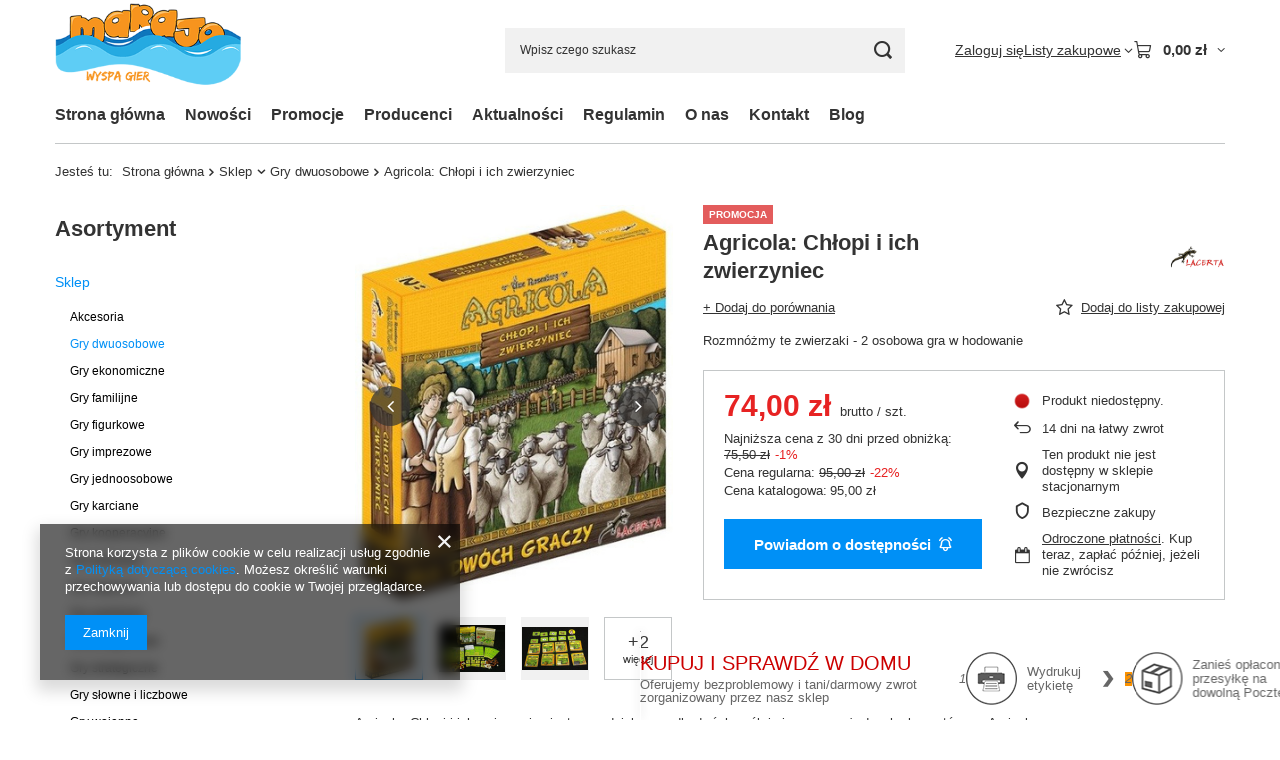

--- FILE ---
content_type: text/html; charset=utf-8
request_url: https://www.marajo.pl/ajax/projector.php?action=get&product=389&size=uniw&get=sizeprices,sizeavailability,sizedelivery
body_size: 521
content:
{"sizeprices":{"value":"74.00","price_formatted":"74,00 z\u0142","price_net":"60.16","price_net_formatted":"60,16 z\u0142","yousave_percent":"22","omnibus_price":"75.50","omnibus_price_formatted":"75,50 z\u0142","omnibus_yousave":"1.5","omnibus_yousave_formatted":"1,50 z\u0142","omnibus_price_net":"61.38","omnibus_price_net_formatted":"61,38 z\u0142","omnibus_yousave_net":"1.22","omnibus_yousave_net_formatted":"1,22 z\u0142","omnibus_yousave_percent":"1","omnibus_price_is_higher_than_selling_price":"true","vat":"23","yousave":"21.00","maxprice":"95.00","yousave_formatted":"21,00 z\u0142","maxprice_formatted":"95,00 z\u0142","yousave_net":"17.08","maxprice_net":"77.24","yousave_net_formatted":"17,08 z\u0142","maxprice_net_formatted":"77,24 z\u0142","worth":"74.00","worth_net":"60.16","worth_formatted":"74,00 z\u0142","worth_net_formatted":"60,16 z\u0142","srp":"95.00","srp_formatted":"95,00 z\u0142","srp_diff_gross":"21.00","srp_diff_gross_formatted":"21,00 z\u0142","srp_diff_percent":"22","srp_net":"77.24","srp_net_formatted":"77,24 z\u0142","srp_diff_net":"17.08","srp_diff_net_formatted":"17,08 z\u0142","max_diff_gross":"21","max_diff_gross_formatted":"21,00 z\u0142","max_diff_percent":"22","max_diff_net":"17.08","max_diff_net_formatted":"17,08 z\u0142","basket_enable":"y","special_offer":"false","rebate_code_active":"n","priceformula_error":"false"},"sizeavailability":{"visible":"y","status_description":"Produkt niedost\u0119pny","status_gfx":"\/data\/lang\/pol\/available_graph\/graph_1_5.png","status":"disable","minimum_stock_of_product":"2","delay_time":{"days":"0","hours":"0","minutes":"0","time":"2026-01-19 13:16:52","week_day":"1","week_amount":"0","unknown_delivery_time":"false"}},"sizedelivery":{"undefined":"false","shipping":"18.44","shipping_formatted":"18,44 z\u0142","limitfree":"0.00","limitfree_formatted":"0,00 z\u0142","shipping_change":"18.44","shipping_change_formatted":"18,44 z\u0142","change_type":"up"}}